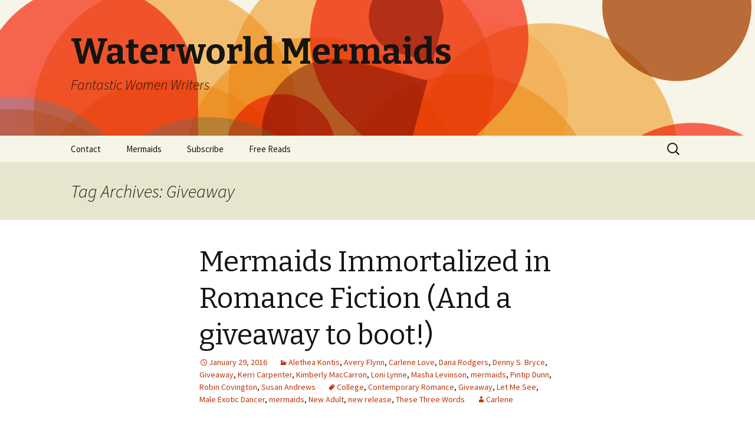

--- FILE ---
content_type: text/html; charset=UTF-8
request_url: https://waterworldmermaids.com/tag/giveaway/
body_size: 24181
content:
<!DOCTYPE html>
<!--[if IE 7]>
<html class="ie ie7" lang="en-US">
<![endif]-->
<!--[if IE 8]>
<html class="ie ie8" lang="en-US">
<![endif]-->
<!--[if !(IE 7) | !(IE 8)  ]><!-->
<html lang="en-US">
<!--<![endif]-->
<head>
	<meta charset="UTF-8">
	<meta name="viewport" content="width=device-width">
	<title>Giveaway | Waterworld Mermaids</title>
	<link rel="profile" href="https://gmpg.org/xfn/11">
	<link rel="pingback" href="https://waterworldmermaids.com/xmlrpc.php">
	<!--[if lt IE 9]>
	<script src="https://waterworldmermaids.com/wp-content/themes/twentythirteen/js/html5.js"></script>
	<![endif]-->
	<meta name='robots' content='max-image-preview:large' />
<link rel='dns-prefetch' href='//fonts.googleapis.com' />
<link rel='dns-prefetch' href='//s.w.org' />
<link rel="alternate" type="application/rss+xml" title="Waterworld Mermaids &raquo; Feed" href="https://waterworldmermaids.com/feed/" />
<link rel="alternate" type="application/rss+xml" title="Waterworld Mermaids &raquo; Comments Feed" href="https://waterworldmermaids.com/comments/feed/" />
<link rel="alternate" type="application/rss+xml" title="Waterworld Mermaids &raquo; Giveaway Tag Feed" href="https://waterworldmermaids.com/tag/giveaway/feed/" />
<script type="text/javascript">
window._wpemojiSettings = {"baseUrl":"https:\/\/s.w.org\/images\/core\/emoji\/13.1.0\/72x72\/","ext":".png","svgUrl":"https:\/\/s.w.org\/images\/core\/emoji\/13.1.0\/svg\/","svgExt":".svg","source":{"concatemoji":"https:\/\/waterworldmermaids.com\/wp-includes\/js\/wp-emoji-release.min.js?ver=5.9.12"}};
/*! This file is auto-generated */
!function(e,a,t){var n,r,o,i=a.createElement("canvas"),p=i.getContext&&i.getContext("2d");function s(e,t){var a=String.fromCharCode;p.clearRect(0,0,i.width,i.height),p.fillText(a.apply(this,e),0,0);e=i.toDataURL();return p.clearRect(0,0,i.width,i.height),p.fillText(a.apply(this,t),0,0),e===i.toDataURL()}function c(e){var t=a.createElement("script");t.src=e,t.defer=t.type="text/javascript",a.getElementsByTagName("head")[0].appendChild(t)}for(o=Array("flag","emoji"),t.supports={everything:!0,everythingExceptFlag:!0},r=0;r<o.length;r++)t.supports[o[r]]=function(e){if(!p||!p.fillText)return!1;switch(p.textBaseline="top",p.font="600 32px Arial",e){case"flag":return s([127987,65039,8205,9895,65039],[127987,65039,8203,9895,65039])?!1:!s([55356,56826,55356,56819],[55356,56826,8203,55356,56819])&&!s([55356,57332,56128,56423,56128,56418,56128,56421,56128,56430,56128,56423,56128,56447],[55356,57332,8203,56128,56423,8203,56128,56418,8203,56128,56421,8203,56128,56430,8203,56128,56423,8203,56128,56447]);case"emoji":return!s([10084,65039,8205,55357,56613],[10084,65039,8203,55357,56613])}return!1}(o[r]),t.supports.everything=t.supports.everything&&t.supports[o[r]],"flag"!==o[r]&&(t.supports.everythingExceptFlag=t.supports.everythingExceptFlag&&t.supports[o[r]]);t.supports.everythingExceptFlag=t.supports.everythingExceptFlag&&!t.supports.flag,t.DOMReady=!1,t.readyCallback=function(){t.DOMReady=!0},t.supports.everything||(n=function(){t.readyCallback()},a.addEventListener?(a.addEventListener("DOMContentLoaded",n,!1),e.addEventListener("load",n,!1)):(e.attachEvent("onload",n),a.attachEvent("onreadystatechange",function(){"complete"===a.readyState&&t.readyCallback()})),(n=t.source||{}).concatemoji?c(n.concatemoji):n.wpemoji&&n.twemoji&&(c(n.twemoji),c(n.wpemoji)))}(window,document,window._wpemojiSettings);
</script>
<style type="text/css">
img.wp-smiley,
img.emoji {
	display: inline !important;
	border: none !important;
	box-shadow: none !important;
	height: 1em !important;
	width: 1em !important;
	margin: 0 0.07em !important;
	vertical-align: -0.1em !important;
	background: none !important;
	padding: 0 !important;
}
</style>
	<link rel='stylesheet' id='litespeed-cache-dummy-css'  href='https://waterworldmermaids.com/wp-content/plugins/litespeed-cache/assets/css/litespeed-dummy.css?ver=5.9.12' type='text/css' media='all' />
<link rel='stylesheet' id='wp-block-library-css'  href='https://waterworldmermaids.com/wp-includes/css/dist/block-library/style.min.css?ver=5.9.12' type='text/css' media='all' />
<style id='global-styles-inline-css' type='text/css'>
body{--wp--preset--color--black: #000000;--wp--preset--color--cyan-bluish-gray: #abb8c3;--wp--preset--color--white: #ffffff;--wp--preset--color--pale-pink: #f78da7;--wp--preset--color--vivid-red: #cf2e2e;--wp--preset--color--luminous-vivid-orange: #ff6900;--wp--preset--color--luminous-vivid-amber: #fcb900;--wp--preset--color--light-green-cyan: #7bdcb5;--wp--preset--color--vivid-green-cyan: #00d084;--wp--preset--color--pale-cyan-blue: #8ed1fc;--wp--preset--color--vivid-cyan-blue: #0693e3;--wp--preset--color--vivid-purple: #9b51e0;--wp--preset--gradient--vivid-cyan-blue-to-vivid-purple: linear-gradient(135deg,rgba(6,147,227,1) 0%,rgb(155,81,224) 100%);--wp--preset--gradient--light-green-cyan-to-vivid-green-cyan: linear-gradient(135deg,rgb(122,220,180) 0%,rgb(0,208,130) 100%);--wp--preset--gradient--luminous-vivid-amber-to-luminous-vivid-orange: linear-gradient(135deg,rgba(252,185,0,1) 0%,rgba(255,105,0,1) 100%);--wp--preset--gradient--luminous-vivid-orange-to-vivid-red: linear-gradient(135deg,rgba(255,105,0,1) 0%,rgb(207,46,46) 100%);--wp--preset--gradient--very-light-gray-to-cyan-bluish-gray: linear-gradient(135deg,rgb(238,238,238) 0%,rgb(169,184,195) 100%);--wp--preset--gradient--cool-to-warm-spectrum: linear-gradient(135deg,rgb(74,234,220) 0%,rgb(151,120,209) 20%,rgb(207,42,186) 40%,rgb(238,44,130) 60%,rgb(251,105,98) 80%,rgb(254,248,76) 100%);--wp--preset--gradient--blush-light-purple: linear-gradient(135deg,rgb(255,206,236) 0%,rgb(152,150,240) 100%);--wp--preset--gradient--blush-bordeaux: linear-gradient(135deg,rgb(254,205,165) 0%,rgb(254,45,45) 50%,rgb(107,0,62) 100%);--wp--preset--gradient--luminous-dusk: linear-gradient(135deg,rgb(255,203,112) 0%,rgb(199,81,192) 50%,rgb(65,88,208) 100%);--wp--preset--gradient--pale-ocean: linear-gradient(135deg,rgb(255,245,203) 0%,rgb(182,227,212) 50%,rgb(51,167,181) 100%);--wp--preset--gradient--electric-grass: linear-gradient(135deg,rgb(202,248,128) 0%,rgb(113,206,126) 100%);--wp--preset--gradient--midnight: linear-gradient(135deg,rgb(2,3,129) 0%,rgb(40,116,252) 100%);--wp--preset--duotone--dark-grayscale: url('#wp-duotone-dark-grayscale');--wp--preset--duotone--grayscale: url('#wp-duotone-grayscale');--wp--preset--duotone--purple-yellow: url('#wp-duotone-purple-yellow');--wp--preset--duotone--blue-red: url('#wp-duotone-blue-red');--wp--preset--duotone--midnight: url('#wp-duotone-midnight');--wp--preset--duotone--magenta-yellow: url('#wp-duotone-magenta-yellow');--wp--preset--duotone--purple-green: url('#wp-duotone-purple-green');--wp--preset--duotone--blue-orange: url('#wp-duotone-blue-orange');--wp--preset--font-size--small: 13px;--wp--preset--font-size--medium: 20px;--wp--preset--font-size--large: 36px;--wp--preset--font-size--x-large: 42px;}.has-black-color{color: var(--wp--preset--color--black) !important;}.has-cyan-bluish-gray-color{color: var(--wp--preset--color--cyan-bluish-gray) !important;}.has-white-color{color: var(--wp--preset--color--white) !important;}.has-pale-pink-color{color: var(--wp--preset--color--pale-pink) !important;}.has-vivid-red-color{color: var(--wp--preset--color--vivid-red) !important;}.has-luminous-vivid-orange-color{color: var(--wp--preset--color--luminous-vivid-orange) !important;}.has-luminous-vivid-amber-color{color: var(--wp--preset--color--luminous-vivid-amber) !important;}.has-light-green-cyan-color{color: var(--wp--preset--color--light-green-cyan) !important;}.has-vivid-green-cyan-color{color: var(--wp--preset--color--vivid-green-cyan) !important;}.has-pale-cyan-blue-color{color: var(--wp--preset--color--pale-cyan-blue) !important;}.has-vivid-cyan-blue-color{color: var(--wp--preset--color--vivid-cyan-blue) !important;}.has-vivid-purple-color{color: var(--wp--preset--color--vivid-purple) !important;}.has-black-background-color{background-color: var(--wp--preset--color--black) !important;}.has-cyan-bluish-gray-background-color{background-color: var(--wp--preset--color--cyan-bluish-gray) !important;}.has-white-background-color{background-color: var(--wp--preset--color--white) !important;}.has-pale-pink-background-color{background-color: var(--wp--preset--color--pale-pink) !important;}.has-vivid-red-background-color{background-color: var(--wp--preset--color--vivid-red) !important;}.has-luminous-vivid-orange-background-color{background-color: var(--wp--preset--color--luminous-vivid-orange) !important;}.has-luminous-vivid-amber-background-color{background-color: var(--wp--preset--color--luminous-vivid-amber) !important;}.has-light-green-cyan-background-color{background-color: var(--wp--preset--color--light-green-cyan) !important;}.has-vivid-green-cyan-background-color{background-color: var(--wp--preset--color--vivid-green-cyan) !important;}.has-pale-cyan-blue-background-color{background-color: var(--wp--preset--color--pale-cyan-blue) !important;}.has-vivid-cyan-blue-background-color{background-color: var(--wp--preset--color--vivid-cyan-blue) !important;}.has-vivid-purple-background-color{background-color: var(--wp--preset--color--vivid-purple) !important;}.has-black-border-color{border-color: var(--wp--preset--color--black) !important;}.has-cyan-bluish-gray-border-color{border-color: var(--wp--preset--color--cyan-bluish-gray) !important;}.has-white-border-color{border-color: var(--wp--preset--color--white) !important;}.has-pale-pink-border-color{border-color: var(--wp--preset--color--pale-pink) !important;}.has-vivid-red-border-color{border-color: var(--wp--preset--color--vivid-red) !important;}.has-luminous-vivid-orange-border-color{border-color: var(--wp--preset--color--luminous-vivid-orange) !important;}.has-luminous-vivid-amber-border-color{border-color: var(--wp--preset--color--luminous-vivid-amber) !important;}.has-light-green-cyan-border-color{border-color: var(--wp--preset--color--light-green-cyan) !important;}.has-vivid-green-cyan-border-color{border-color: var(--wp--preset--color--vivid-green-cyan) !important;}.has-pale-cyan-blue-border-color{border-color: var(--wp--preset--color--pale-cyan-blue) !important;}.has-vivid-cyan-blue-border-color{border-color: var(--wp--preset--color--vivid-cyan-blue) !important;}.has-vivid-purple-border-color{border-color: var(--wp--preset--color--vivid-purple) !important;}.has-vivid-cyan-blue-to-vivid-purple-gradient-background{background: var(--wp--preset--gradient--vivid-cyan-blue-to-vivid-purple) !important;}.has-light-green-cyan-to-vivid-green-cyan-gradient-background{background: var(--wp--preset--gradient--light-green-cyan-to-vivid-green-cyan) !important;}.has-luminous-vivid-amber-to-luminous-vivid-orange-gradient-background{background: var(--wp--preset--gradient--luminous-vivid-amber-to-luminous-vivid-orange) !important;}.has-luminous-vivid-orange-to-vivid-red-gradient-background{background: var(--wp--preset--gradient--luminous-vivid-orange-to-vivid-red) !important;}.has-very-light-gray-to-cyan-bluish-gray-gradient-background{background: var(--wp--preset--gradient--very-light-gray-to-cyan-bluish-gray) !important;}.has-cool-to-warm-spectrum-gradient-background{background: var(--wp--preset--gradient--cool-to-warm-spectrum) !important;}.has-blush-light-purple-gradient-background{background: var(--wp--preset--gradient--blush-light-purple) !important;}.has-blush-bordeaux-gradient-background{background: var(--wp--preset--gradient--blush-bordeaux) !important;}.has-luminous-dusk-gradient-background{background: var(--wp--preset--gradient--luminous-dusk) !important;}.has-pale-ocean-gradient-background{background: var(--wp--preset--gradient--pale-ocean) !important;}.has-electric-grass-gradient-background{background: var(--wp--preset--gradient--electric-grass) !important;}.has-midnight-gradient-background{background: var(--wp--preset--gradient--midnight) !important;}.has-small-font-size{font-size: var(--wp--preset--font-size--small) !important;}.has-medium-font-size{font-size: var(--wp--preset--font-size--medium) !important;}.has-large-font-size{font-size: var(--wp--preset--font-size--large) !important;}.has-x-large-font-size{font-size: var(--wp--preset--font-size--x-large) !important;}
</style>
<link rel='stylesheet' id='wp-polls-css'  href='https://waterworldmermaids.com/wp-content/plugins/wp-polls/polls-css.css?ver=2.77.3' type='text/css' media='all' />
<style id='wp-polls-inline-css' type='text/css'>
.wp-polls .pollbar {
	margin: 1px;
	font-size: 6px;
	line-height: 8px;
	height: 8px;
	background-image: url('https://waterworldmermaids.com/wp-content/plugins/wp-polls/images/default/pollbg.gif');
	border: 1px solid #c8c8c8;
}

</style>
<link rel='stylesheet' id='twentythirteen-fonts-css'  href='//fonts.googleapis.com/css?family=Source+Sans+Pro%3A300%2C400%2C700%2C300italic%2C400italic%2C700italic%7CBitter%3A400%2C700&#038;subset=latin%2Clatin-ext' type='text/css' media='all' />
<link rel='stylesheet' id='genericons-css'  href='https://waterworldmermaids.com/wp-content/themes/twentythirteen/fonts/genericons.css?ver=2.09' type='text/css' media='all' />
<link rel='stylesheet' id='twentythirteen-style-css'  href='https://waterworldmermaids.com/wp-content/themes/twentythirteen/style.css?ver=2013-07-18' type='text/css' media='all' />
<!--[if lt IE 9]>
<link rel='stylesheet' id='twentythirteen-ie-css'  href='https://waterworldmermaids.com/wp-content/themes/twentythirteen/css/ie.css?ver=2013-07-18' type='text/css' media='all' />
<![endif]-->
<script type='text/javascript' src='https://waterworldmermaids.com/wp-includes/js/jquery/jquery.min.js?ver=3.6.0' id='jquery-core-js'></script>
<script type='text/javascript' src='https://waterworldmermaids.com/wp-includes/js/jquery/jquery-migrate.min.js?ver=3.3.2' id='jquery-migrate-js'></script>
<link rel="https://api.w.org/" href="https://waterworldmermaids.com/wp-json/" /><link rel="alternate" type="application/json" href="https://waterworldmermaids.com/wp-json/wp/v2/tags/1357" /><link rel="EditURI" type="application/rsd+xml" title="RSD" href="https://waterworldmermaids.com/xmlrpc.php?rsd" />
<link rel="wlwmanifest" type="application/wlwmanifest+xml" href="https://waterworldmermaids.com/wp-includes/wlwmanifest.xml" /> 
<meta name="generator" content="WordPress 5.9.12" />
	<style type="text/css" id="twentythirteen-header-css">
			.site-header {
			background: url(https://waterworldmermaids.com/wp-content/themes/twentythirteen/images/headers/circle.png) no-repeat scroll top;
			background-size: 1600px auto;
		}
		</style>
	</head>

<body class="archive tag tag-giveaway tag-1357">
	<div id="page" class="hfeed site">
		<header id="masthead" class="site-header" role="banner">
			<a class="home-link" href="https://waterworldmermaids.com/" title="Waterworld Mermaids" rel="home">
				<h1 class="site-title">Waterworld Mermaids</h1>
				<h2 class="site-description">Fantastic Women Writers</h2>
			</a>

			<div id="navbar" class="navbar">
				<nav id="site-navigation" class="navigation main-navigation" role="navigation">
					<h3 class="menu-toggle">Menu</h3>
					<a class="screen-reader-text skip-link" href="#content" title="Skip to content">Skip to content</a>
					<div class="nav-menu"><ul>
<li class="page_item page-item-1528"><a href="https://waterworldmermaids.com/contact/">Contact</a></li>
<li class="page_item page-item-27 page_item_has_children"><a href="https://waterworldmermaids.com/themes/">Mermaids</a>
<ul class='children'>
	<li class="page_item page-item-114"><a href="https://waterworldmermaids.com/themes/alethea-kontis/">Alethea Kontis</a></li>
	<li class="page_item page-item-32"><a href="https://waterworldmermaids.com/themes/carlene-love-flores/">Carlene Love</a></li>
	<li class="page_item page-item-214"><a href="https://waterworldmermaids.com/themes/dana-rodgers/">Dana Rodgers</a></li>
	<li class="page_item page-item-96"><a href="https://waterworldmermaids.com/themes/denny-s-bryce/">Denny S. Bryce</a></li>
	<li class="page_item page-item-73"><a href="https://waterworldmermaids.com/themes/kerri-carpenter/">Kerri Carpenter</a></li>
	<li class="page_item page-item-83"><a href="https://waterworldmermaids.com/themes/kimberly-maccarron/">Kimberly MacCarron</a></li>
	<li class="page_item page-item-105"><a href="https://waterworldmermaids.com/themes/loni-glover/">Loni Lynne</a></li>
	<li class="page_item page-item-99"><a href="https://waterworldmermaids.com/themes/masha-levinson/">Masha Levinson</a></li>
	<li class="page_item page-item-29"><a href="https://waterworldmermaids.com/themes/major-themes/">Pintip Dunn</a></li>
	<li class="page_item page-item-90"><a href="https://waterworldmermaids.com/themes/susan-jeffer/">Susan Jeffery</a></li>
</ul>
</li>
<li class="page_item page-item-1839"><a href="https://waterworldmermaids.com/subscribe/">Subscribe</a></li>
<li class="page_item page-item-4255 page_item_has_children"><a href="https://waterworldmermaids.com/free-reads/">Free Reads</a>
<ul class='children'>
	<li class="page_item page-item-4261"><a href="https://waterworldmermaids.com/free-reads/better-off-dead-by-susan-andrews/">Better Off Dead by Susan Andrews</a></li>
	<li class="page_item page-item-4320"><a href="https://waterworldmermaids.com/free-reads/garden-of-knight-by-dana-rodgers/">Garden of Knight by Dana Rodgers</a></li>
	<li class="page_item page-item-4256"><a href="https://waterworldmermaids.com/free-reads/her-by-masha-levinson-2/">Her by Masha Levinson</a></li>
	<li class="page_item page-item-4267"><a href="https://waterworldmermaids.com/free-reads/jewels-of-the-past-by-kerri-carpenter-2/">Jewels of the Past by Kerri Carpenter</a></li>
	<li class="page_item page-item-4277"><a href="https://waterworldmermaids.com/free-reads/just-believe-by-kimberly-maccarron/">Just Believe by Kimberly MacCarron</a></li>
	<li class="page_item page-item-4324"><a href="https://waterworldmermaids.com/free-reads/memory-garden-by-kerri-carpenter/">Memory Garden by Kerri Carpenter</a></li>
	<li class="page_item page-item-4263"><a href="https://waterworldmermaids.com/free-reads/old-town-tavern-by-loni-lynne/">Old Town Tavern by Loni Lynne</a></li>
	<li class="page_item page-item-4313"><a href="https://waterworldmermaids.com/free-reads/semantics-by-alethea-kontis/">Semantics by Alethea Kontis</a></li>
	<li class="page_item page-item-4317"><a href="https://waterworldmermaids.com/free-reads/the-comfort-boy-by-carlene-love-flores/">The Comfort Boy by Carlene Love Flores</a></li>
	<li class="page_item page-item-4326"><a href="https://waterworldmermaids.com/free-reads/the-fourth-dates-the-charm-by-robin-covington/">The Fourth Date&#8217;s the Charm by Robin Covington</a></li>
	<li class="page_item page-item-4322"><a href="https://waterworldmermaids.com/free-reads/the-garden-party-by-denny-s-bryce/">The Garden Party by Denny S. Bryce</a></li>
	<li class="page_item page-item-4273"><a href="https://waterworldmermaids.com/free-reads/the-guardian-by-dana-rodgers/">The Guardian by Dana Rodgers</a></li>
	<li class="page_item page-item-4271"><a href="https://waterworldmermaids.com/free-reads/the-waiting-room-by-denny-s-bryce/">The Waiting Room by Denny S Bryce</a></li>
	<li class="page_item page-item-4315"><a href="https://waterworldmermaids.com/free-reads/victory-garden-by-avery-flynn/">Victory Garden by Avery Flynn</a></li>
</ul>
</li>
</ul></div>
					<form role="search" method="get" class="search-form" action="https://waterworldmermaids.com/">
				<label>
					<span class="screen-reader-text">Search for:</span>
					<input type="search" class="search-field" placeholder="Search &hellip;" value="" name="s" />
				</label>
				<input type="submit" class="search-submit" value="Search" />
			</form>				</nav><!-- #site-navigation -->
			</div><!-- #navbar -->
		</header><!-- #masthead -->

		<div id="main" class="site-main">

	<div id="primary" class="content-area">
		<div id="content" class="site-content" role="main">

					<header class="archive-header">
				<h1 class="archive-title">Tag Archives: Giveaway</h1>

							</header><!-- .archive-header -->

										
<article id="post-9928" class="post-9928 post type-post status-publish format-standard hentry category-alethea-kontis category-avery-flynn category-carlene-love category-dana-rodgers category-denny-s-bryce category-giveaway category-kerri-carpenter category-kimberly-maccarron category-loni-lynne category-masha-levinson category-mermaids category-pintip-dunn category-robin-covington-2 category-susan-andrews-2 tag-college tag-contemporary-romance tag-giveaway tag-let-me-see tag-male-exotic-dancer tag-mermaids tag-new-adult tag-new-release tag-these-three-words">
	<header class="entry-header">
		
				<h1 class="entry-title">
			<a href="https://waterworldmermaids.com/2016/01/mermaids-immortalized-in-romance-fiction-and-a-giveaway-to-boot/" rel="bookmark">Mermaids Immortalized in Romance Fiction (And a giveaway to boot!)</a>
		</h1>
		
		<div class="entry-meta">
			<span class="date"><a href="https://waterworldmermaids.com/2016/01/mermaids-immortalized-in-romance-fiction-and-a-giveaway-to-boot/" title="Permalink to Mermaids Immortalized in Romance Fiction (And a giveaway to boot!)" rel="bookmark"><time class="entry-date" datetime="2016-01-29T05:00:41-04:00">January 29, 2016</time></a></span><span class="categories-links"><a href="https://waterworldmermaids.com/category/alethea-kontis/" rel="category tag">Alethea Kontis</a>, <a href="https://waterworldmermaids.com/category/avery-flynn/" rel="category tag">Avery Flynn</a>, <a href="https://waterworldmermaids.com/category/carlene-love/" rel="category tag">Carlene Love</a>, <a href="https://waterworldmermaids.com/category/dana-rodgers/" rel="category tag">Dana Rodgers</a>, <a href="https://waterworldmermaids.com/category/denny-s-bryce/" rel="category tag">Denny S. Bryce</a>, <a href="https://waterworldmermaids.com/category/giveaway/" rel="category tag">Giveaway</a>, <a href="https://waterworldmermaids.com/category/kerri-carpenter/" rel="category tag">Kerri Carpenter</a>, <a href="https://waterworldmermaids.com/category/kimberly-maccarron/" rel="category tag">Kimberly MacCarron</a>, <a href="https://waterworldmermaids.com/category/loni-lynne/" rel="category tag">Loni Lynne</a>, <a href="https://waterworldmermaids.com/category/masha-levinson/" rel="category tag">Masha Levinson</a>, <a href="https://waterworldmermaids.com/category/mermaids/" rel="category tag">mermaids</a>, <a href="https://waterworldmermaids.com/category/pintip-dunn/" rel="category tag">Pintip Dunn</a>, <a href="https://waterworldmermaids.com/category/robin-covington-2/" rel="category tag">Robin Covington</a>, <a href="https://waterworldmermaids.com/category/susan-andrews-2/" rel="category tag">Susan Andrews</a></span><span class="tags-links"><a href="https://waterworldmermaids.com/tag/college/" rel="tag">College</a>, <a href="https://waterworldmermaids.com/tag/contemporary-romance/" rel="tag">Contemporary Romance</a>, <a href="https://waterworldmermaids.com/tag/giveaway/" rel="tag">Giveaway</a>, <a href="https://waterworldmermaids.com/tag/let-me-see/" rel="tag">Let Me See</a>, <a href="https://waterworldmermaids.com/tag/male-exotic-dancer/" rel="tag">Male Exotic Dancer</a>, <a href="https://waterworldmermaids.com/tag/mermaids/" rel="tag">mermaids</a>, <a href="https://waterworldmermaids.com/tag/new-adult/" rel="tag">New Adult</a>, <a href="https://waterworldmermaids.com/tag/new-release/" rel="tag">new release</a>, <a href="https://waterworldmermaids.com/tag/these-three-words/" rel="tag">These Three Words</a></span><span class="author vcard"><a class="url fn n" href="https://waterworldmermaids.com/author/carlene-love-flores/" title="View all posts by Carlene" rel="author">Carlene</a></span>					</div><!-- .entry-meta -->
	</header><!-- .entry-header -->

		<div class="entry-content">
		<p><a href="https://waterworldmermaids.com/wp-content/uploads/2016/01/7.jpg"><img class="alignleft size-medium wp-image-9929" src="https://waterworldmermaids.com/wp-content/uploads/2016/01/7-225x300.jpg" alt="7" width="225" height="300" srcset="https://waterworldmermaids.com/wp-content/uploads/2016/01/7-225x300.jpg 225w, https://waterworldmermaids.com/wp-content/uploads/2016/01/7-768x1024.jpg 768w, https://waterworldmermaids.com/wp-content/uploads/2016/01/7.jpg 960w" sizes="(max-width: 225px) 100vw, 225px" /></a>Hello fishy friends!</p>
<p>How&#8217;s everyone doing? I hope your 2016 is off to a great start. I&#8217;m humbled and honored to say January is wrapping up very nicely with the release of my eighth published novel. <em>Let Me See</em> (Book 2 of the These Three Words series) just came out today. I&#8217;m so very happy I get to share this story with you but guess what really has me smiling?</p>
<p>I&#8217;ve missed my fishy sisters so much since moving away from their area nearly two years ago. But today I get to be with them again. Sort of.</p>
<p>I hope you&#8217;ll enjoy this excerpt from my new release in which the Waterworld Mermaids become immortalized in romance fiction. **Be sure and leave a comment below for a chance to win a free e-copy.** Let&#8217;s see if you can spot them&#8230;</p>
<p><em><strong>Copyrighted Excerpt from Let Me See (These Three Words, 2) by Carlene Love&#8230;</strong></em></p>
<p>Jay normally spent as much time out front chatting with the guests as he did on stage performing for them but right now he wanted a few extra quiet moments alone to let the importance of tonight sink in.</p>
<p>“Jay, come.”</p>
<p>Having thought that, Marie was rarely persistent with him like this. So he followed her out front, forgetting for the time being that he was only half-dressed for his solo. He ran his hand over his abs, rubbing away some of the sweat already sticking to his skin. He’d barely crossed paths with Julian but the bump-in had been enough and he had the man’s angel wing glitter all over his black pants. Jay dusted it off as best he could, eventually giving up. Jay hooked his thumbs in his suspenders. He left the newsboy hat that would—pardon the pun—cap off his college prep outfit in homage to Maggie, in his locker and followed Marie out front. One thing he recognized for sure was the extra pep in her step. If he didn’t know better, he’d have thought she was playing Cupid or something ridiculous like that. Too bad he couldn’t just tell her he’d officially taken his heart off the market, for good, two weeks ago when he’d been stood up again by the girl who had somehow taken his everything prisoner.</p>
<p>“Yes, ma’am,” he said and followed her out, pumping himself up for the night and walking to the beat of Gabe’s solo song.</p>
<p>“So you guys had a pretty successful adoption event at the last shelter drive?”</p>
<p>“Yes, Marie. Why do you ask? You sure are talking to me a whole lot tonight. I mean, I love it. But, do you swear everything is okay with you?” He’d do anything he could to help her. She worked hard and he knew she had issues she kept hidden. Jay knew how that could eat at a person.</p>
<p>“I’m in the mood to do some good and you think there’s something wrong with me? Gee, thanks, Stud.”</p>
<p>He wasn’t sure exactly what to say back to her, to be honest. It was tricky with Marie because Jay knew he had to keep his flirting to a minimum, remembering how wrecked it had made him when D had gotten too loose with his flirty words for Kelley. “My apologies to the lady.”</p>
<p>They walked single file through the last bits of the cramped back hallways until they got to the door that led into the public portion of the club. Jay took an extra-long step to put him in front of Marie so that he could get the door for her. He ushered her through but then noted how she quickly jumped back in front of him. Guess she really wanted to be the leader.</p>
<p>“Accepted. And you’re right, it is odd that I’m feeling so chipper. It’s freaking me out but I’m going with it for this night only. I just feel like this burst of goodness came inside earlier. Apparently your sister’s spirit of positivity has its claws in me tonight.” She winked and smiled softly at him. “Anywho, recognize anyone?”</p>
<p>Marie suddenly stopped walking when they’d only made it a few feet into the club, clearly waiting for him to stop too and have a look around. Okay, he’d play along and checked out the bar area since that was where he associated Marie as being most often. “Drunk Al. Tina and her mom and her sisters. Um, Brad?” He noted the faces he could see this far in the dark.</p>
<p>“Ahem.” She cleared her throat and pulled him around by the suspender until he was facing the stage. She let go and the elastic snapped his skin. It didn’t really hurt but he let out a yelp just to tease her. “Ouch.”</p>
<p>Now he did see a ton of familiar faces. “Do you really want me to start naming everyone? Cause there’s Liz, Kerri, Dana, Kim, Alethea, Pintip, Susan, Loni, Masha, and Denny, just for starters.” It gave him an immense feeling of joy that so many of the regulars were already here supporting the cause. “Oh, and let’s see … Lynne, Robin, and Avery. I can keep going—Jen, Keely, Deb, Denise, Sue, Lil. Ooo, Becky’s looking supa-hot tonight. She turned fifty in here last week, you know. Still fricking gorgeous. Did you know she’s the drummer in a band? I think I’m going to give her a late birthday lick later on. In fact, I think I’m gonna go over there with my sexy self and lick her right now.” Of course he was just teasing, watching Marie’s face get more and more perturbed with him. It was his playful payback to her for bringing him out before he’d gotten dressed and then being so secretive. But honestly, who did she want him to see?</p>
<p>“Ugh. You’re impossible. And you wonder why I don’t talk much to you boys. Gabe—”</p>
<p>But she may as well have stopped speaking.</p>
<p>The second he changed his line of sight to the stage where Gabe currently held court as a half-dressed military hero, he saw the one thing he never would have expected, not in a million years at this point.</p>
<p>She didn’t even have to turn around for him to know.</p>
<p><strong>*****</strong></p>
<p>Eek! I hope you liked it!</p>
<p>Take my friendly fishy advice. If you find yourself missing those who you care about and can&#8217;t be near, write them something. Whether it&#8217;s a letter, an email, a text, or yeah, in this case a novel. Reach out. Let them know you&#8217;re thinking of them. I call it a paper hug. xoxo</p>
<p><strong>**Giveaway Info: Say hi, or better yet, say hi and leave a message for someone you&#8217;re currently missing in the comments section and I&#8217;ll enter you into the drawing for a free e-copy of <em>Let Me See</em>. Winner will be randomly picked on Sunday night, 1/31/2016. Good luck!</strong></p>
<p>My best to you and yours!</p>
<p>Fishy kisses,</p>
<p>Carlene Mermaid</p>
<p><a href="http://www.evernightpublishing.com/let-me-see-by-carlene-love/"><img loading="lazy" class="alignleft wp-image-9930 size-medium" src="https://waterworldmermaids.com/wp-content/uploads/2016/01/Let-Me-See-evernightpublishing-JayAheer2016-3Drender-228x300.jpg" alt="Let-Me-See-evernightpublishing-JayAheer2016-3Drender" width="228" height="300" srcset="https://waterworldmermaids.com/wp-content/uploads/2016/01/Let-Me-See-evernightpublishing-JayAheer2016-3Drender-228x300.jpg 228w, https://waterworldmermaids.com/wp-content/uploads/2016/01/Let-Me-See-evernightpublishing-JayAheer2016-3Drender.jpg 474w" sizes="(max-width: 228px) 100vw, 228px" /></a>Are you sure you’re ready to see what’s inside?</p>
<p><em>Two hearts beating…       </em></p>
<p><em>S</em> Club dancer and extrovert, Jay, has worked very hard for this eye-opening moment with his reluctant and shy friend, Kelley. Unfortunately, a humorous attempt to get her to open up serves to push her further away. Now it’s nearly impossible to convince her he’s not just out to play.</p>
<p><em>Hundreds of scars in need of hiding…        </em></p>
<p>For good reason, Kelley has yet to let Jay see all of her whereas he takes his clothes off nightly for a living. Her respect for him runs unmatched because she sees who he is inside. There’s just no way to ever reciprocate and that’s not fair to him. His interest in her has never made sense. The best option is convincing Jay there really is nothing to see.</p>
<p><em>One dark night to shine some light on their healing…</em></p>
<p>Sometimes, it just takes one very patient man, one dimly lit room and one safe set of arms.</p>
<p>Check out more from <em>Let Me See</em> <a href="http://www.evernightpublishing.com/let-me-see-by-carlene-love/" target="_blank">HERE</a> at the Evernight site or <a href="https://www.amazon.com/Let-These-Three-Words-Book-ebook/dp/B01B716E2S/ref=sr_1_1?s=books&amp;ie=UTF8&amp;qid=1454074776&amp;sr=1-1&amp;keywords=let+me+see+by+Carlene+Love" target="_blank">HERE</a> at Amazon. xoxo</p>
			</div><!-- .entry-content -->
	
	<footer class="entry-meta">
		
			</footer><!-- .entry-meta -->
</article><!-- #post -->
							
<article id="post-8125" class="post-8125 post type-post status-publish format-standard hentry category-kerri-carpenter category-mermaids-friends tag-avery-flynn tag-entangled-publishing tag-giveaway tag-ignite tag-this-years-black">
	<header class="entry-header">
		
				<h1 class="entry-title">
			<a href="https://waterworldmermaids.com/2014/05/mermaids-friends-avery-flynn/" rel="bookmark">Mermaids &#038; Friends: Avery Flynn</a>
		</h1>
		
		<div class="entry-meta">
			<span class="date"><a href="https://waterworldmermaids.com/2014/05/mermaids-friends-avery-flynn/" title="Permalink to Mermaids &#038; Friends: Avery Flynn" rel="bookmark"><time class="entry-date" datetime="2014-05-29T07:00:55-04:00">May 29, 2014</time></a></span><span class="categories-links"><a href="https://waterworldmermaids.com/category/kerri-carpenter/" rel="category tag">Kerri Carpenter</a>, <a href="https://waterworldmermaids.com/category/mermaids-friends/" rel="category tag">Mermaids &amp; Friends</a></span><span class="tags-links"><a href="https://waterworldmermaids.com/tag/avery-flynn/" rel="tag">Avery Flynn</a>, <a href="https://waterworldmermaids.com/tag/entangled-publishing/" rel="tag">Entangled Publishing</a>, <a href="https://waterworldmermaids.com/tag/giveaway/" rel="tag">Giveaway</a>, <a href="https://waterworldmermaids.com/tag/ignite/" rel="tag">Ignite</a>, <a href="https://waterworldmermaids.com/tag/this-years-black/" rel="tag">This Year's Black</a></span><span class="author vcard"><a class="url fn n" href="https://waterworldmermaids.com/author/kerri-carpenter/" title="View all posts by Kerri Carpenter" rel="author">Kerri Carpenter</a></span>					</div><!-- .entry-meta -->
	</header><!-- .entry-header -->

		<div class="entry-content">
		<p><strong>Guess who&#8217;s back in the Lagoon today? That&#8217;s right, it&#8217;s our very own Avery Flynn. Yay! *Throws Glitter!* (Man, I&#8217;ve missed throwing glitter at Avery!) Anyhoo, Avery has a new book out and she stopped by to share an excerpt and get everyone entered in a $500 &#8211; that&#8217;s what I said, $500 &#8211; giveaway. </strong></p>
<p><strong>I won&#8217;t take up any more time. Welcome back, Avery Flynn&#8230;.</strong></p>
<p>Hola Waterworld Mermaids! The lagoon is looking awesome, I don’t mind if I do dip a toe back in. 😉</p>
<p>Thanks so much for letting me swim with you and share an excerpt from my latest, <em>This Year’s Black</em>. It’s the second in my Killer Style series, but don’t worry it can be read as a stand alone. It’s about a private investigator who only wears black, Allegra “Ryder” Falcon, and her client, Devin Harris &#8211; an ex-MMA fighter turned fashion guru who just happened to have an amazing one night stand with Ryder before she blew him off. Now they have to work together to find an embezzler.</p>
<p><strong>Here’s the excerpt! <a href="https://waterworldmermaids.com/wp-content/uploads/2014/05/This-Years-Black.jpg"><img loading="lazy" class="alignright size-medium wp-image-8127" alt="This Year's Black" src="https://waterworldmermaids.com/wp-content/uploads/2014/05/This-Years-Black-200x300.jpg" width="200" height="300" srcset="https://waterworldmermaids.com/wp-content/uploads/2014/05/This-Years-Black-200x300.jpg 200w, https://waterworldmermaids.com/wp-content/uploads/2014/05/This-Years-Black.jpg 362w" sizes="(max-width: 200px) 100vw, 200px" /></a></strong></p>
<p><i>If she hadn</i><i>’</i><i>t run a background check on Devin, Ryder would have sworn he</i><i>’</i><i>d grown up, like her, in the working class neighborhoods of Waterberg, far from the ritzy urban enclaves of Harbor City. Talk about being dead wrong. Even if she had a hundred dollars for every pasta noodle she</i><i>’</i><i>d eaten in her life, she wouldn</i><i>’</i><i>t put a dent in his trust fund.</i><i></i></p>
<p><i>Devin cleared his throat, never pausing his pounding on the keyboard or bothering to look her way. </i><i>“</i><i>You</i><i>’</i><i>re staring.</i><i>”</i><i></i></p>
<p><i>Yeah, so damn hard her eyeballs were about to fall out. Blinking rapidly, she straightened in the bucket seat and picked an invisible piece of lint from her black chiffon tank top while running through a mental list of shitty ex-boyfriends to remind herself of why she needed to stop ogling her client. No matter how hot he was.</i><i></i></p>
<p><i>“</i><i>I was wondering how a white-bread, private-school-attending, eating-Sunday-brunch-at-the-club dude like you ended up with a healthy start to a tattoo bodysuit.</i><i>”</i><i> </i><i>There. That should put him on the defensive.</i><i></i></p>
<p><i>His fingers paused on the keyboard. </i><i>“</i><i>Ten years as a carny.</i><i>”</i><i> </i><i>The clickity clack revved back up to full speed.</i><i></i></p>
<p><i>Score one for the rich kid. </i><i>“</i><i>Tilt-a-Whirl?</i><i>”</i><i></i></p>
<p><i>The clacking ceased. He leaned back in his seat and arched his neck from side to side in a move natural to every jock she</i><i>’</i><i>d ever dated. Next, he rolled his shoulders under the perfectly-tailored shirt and leveled a heated gaze at her. Appraising and full of dark promise, the look made her</i><i> </i><i>clothes too tight to contain her suddenly aching boobs, and her lungs too small to hold the proper amount of oxygen.</i><i></i></p>
<p><i>“</i><i>Kissing booth.</i><i>”</i><i> </i><i>He turned his attention back to his laptop.</i><i></i></p>
<p><i>Years ago, Ryder</i><i>’</i><i>s mother had warned her never to poke a bear with a stick. While she</i><i>’</i><i>d always remembered her mother</i><i>’</i><i>s advice, she hadn</i><i>’</i><i>t taken it then and she wasn</i><i>’</i><i>t going to now.</i><i></i></p>
<p><i>Big, grumpy bears didn</i><i>’</i><i>t scare her. She liked hearing them growl.</i><i></i></p>
<p><i>Ryder tsk-tsked. </i><i>“</i><i>Funny, I figured you for a big draw at the dunk tank.</i><i>”</i><i></i></p>
<p><i>His fingers froze.</i><i></i></p>
<p><i>A shiver of anticipation danced down her spine. Picking a fight with a client might not be the smartest move, but it was so much better than sprinting across the aisle and jumping his bones at five thousand feet.</i><i> </i><i>The butterflies in her stomach disagreed, but what did they know about anything?</i><i></i></p>
<p>Oh yes, there is trouble ahead for Ryder and Devin! 🙂 Now I’m going to swim on over to that cute mer-bartender but before you join me be sure to enter the <em>This Year’s Black</em> $500 Escape giveaway! (See below.)</p>
<p><strong><em>This Year’s Black</em> by Avery Flynn</strong></p>
<p><strong>&#8220;Incredible writing with witty humor and scorching sex scenes. This Year&#8217;s Black belongs at the top of everyone&#8217;s TBR list.&#8221;&#8211; New York Times bestselling author, Gina L. Maxwell</strong></p>
<p>A fighter since birth, Allegra &#8220;Ryder&#8221; Falcon would rather trade in her all-black wardrobe for head-to-toe hot pink than let anyone ever see the cracks in her tough exterior. But one night with a stranger changes everything.</p>
<p>Devin Harris may have given up his MMA fighting dreams for high fashion, but that doesn&#8217;t mean he isn&#8217;t always in control. So when someone embezzles millions under his watch, he isn&#8217;t going to let the private investigator working the case go it alone&#8211;even if she is the woman who blew him away in bed and then blew him off.</p>
<p>Just when it seems like it couldn&#8217;t get any hotter between Ryder and Devin, the case takes them to a tropical paradise where the danger increases. From the catwalk to the pineapple fields, they have to work together to track down the missing millions before the thief finds&#8211;and kills&#8211;them.</p>
<p><strong>About Avery:</strong></p>
<p>Avery Flynn has three slightly-wild children, loves a hockey-addicted husband and is desperately hoping someone invents the coffee IV drip. Find her here: <a href="http://www.averyflynn.com/">Website</a>, <a href="https://twitter.com/averyflynn">Twitter</a>, <a href="https://www.pinterest.com/averyflynnbooks/">Pinterest</a>, <a href="https://www.facebook.com/AveryFlynnAuthor">Facebook page</a>,<span style="text-decoration: underline;"> </span><a href="https://www.facebook.com/avery.flynn.7">Facebook profile</a>, <a href="http://www.goodreads.com/author/show/4894804.Avery_Flynn">Goodreads</a>, <a href="http://averyflynn.booklikes.com/">BookLikes</a></p>
<h1><strong><a id="rc-9fe4a514" href="http://www.rafflecopter.com/rafl/display/9fe4a514/" rel="nofollow">Rafflecopter Giveaway</a></strong></h1>
<p>&nbsp;</p>
			</div><!-- .entry-content -->
	
	<footer class="entry-meta">
		
			</footer><!-- .entry-meta -->
</article><!-- #post -->
							
<article id="post-7961" class="post-7961 post type-post status-publish format-standard hentry category-interview category-kerri-carpenter tag-giveaway tag-king-arthur tag-l-h-nicole tag-legendary tag-na tag-ya">
	<header class="entry-header">
		
				<h1 class="entry-title">
			<a href="https://waterworldmermaids.com/2014/04/this-book-is-legen-wait-for-it-dary/" rel="bookmark">This Book is LEGEN-wait for it-DARY!</a>
		</h1>
		
		<div class="entry-meta">
			<span class="date"><a href="https://waterworldmermaids.com/2014/04/this-book-is-legen-wait-for-it-dary/" title="Permalink to This Book is LEGEN-wait for it-DARY!" rel="bookmark"><time class="entry-date" datetime="2014-04-29T07:00:40-04:00">April 29, 2014</time></a></span><span class="categories-links"><a href="https://waterworldmermaids.com/category/interview/" rel="category tag">Interview</a>, <a href="https://waterworldmermaids.com/category/kerri-carpenter/" rel="category tag">Kerri Carpenter</a></span><span class="tags-links"><a href="https://waterworldmermaids.com/tag/giveaway/" rel="tag">Giveaway</a>, <a href="https://waterworldmermaids.com/tag/king-arthur/" rel="tag">King Arthur</a>, <a href="https://waterworldmermaids.com/tag/l-h-nicole/" rel="tag">L.H. Nicole</a>, <a href="https://waterworldmermaids.com/tag/legendary/" rel="tag">Legendary</a>, <a href="https://waterworldmermaids.com/tag/na/" rel="tag">NA</a>, <a href="https://waterworldmermaids.com/tag/ya/" rel="tag">YA</a></span><span class="author vcard"><a class="url fn n" href="https://waterworldmermaids.com/author/kerri-carpenter/" title="View all posts by Kerri Carpenter" rel="author">Kerri Carpenter</a></span>					</div><!-- .entry-meta -->
	</header><!-- .entry-header -->

		<div class="entry-content">
		<p><b>True Story: Almost a year ago, I went to a large networking happy hour where I didn’t know a single person. Luckily, there was another person in the same position. We started chatting and turned out that we were both writers. Even crazier, we were in the same writing group, the Washington Romance Writers. That person is today’s guest, L.H. Nicole, who just released her first novel, <i>Legendary</i>, the first book in her Upper YA/New Adult Arthurian fantasy saga. </b></p>
<p><b>In her debut Waterworld Mermaid appearance, please welcome L.H. Nicole.</b></p>
<p><b> </b></p>
<p><b>Congratulations on your debut novel, <i>Legendary</i>! Care to tell us a little about it?</b></p>
<p>Aliana Fagan grew up traveling the world with her famous parents. Her life was her friends, family, her photo art and her love of Arthurian legends. Only two years after her parents violent death, Aliana find herself thrown into a story she never dreamed could come true. King Arthur’s world and that of his Knights of the Round Table. And everything she thought she knew, doesn’t even come close to the truth of the Golden King and Camelot.</p>
<p>Aliana realizes she is the “Destined One” the only person who can help Arthur and his knights reclaim their lost relics, save the seven realms and stop Mordrid for good.</p>
<p><i>Legendary</i> is also dedicated to my love of Arthurian Legends. I just went back and changed the things that always bothered me about the stories. (Guinevere cheating on Arthur with Lancelot for example.) But it’s also about discovering who you are and learning how to deal with everyone’s expectations of you. It’s also about forgiveness, loyalty, bravery and true love. <a href="https://waterworldmermaids.com/wp-content/uploads/2014/04/Legendary1.jpg"><img loading="lazy" class="alignright size-medium wp-image-7964" alt="Legendary" src="https://waterworldmermaids.com/wp-content/uploads/2014/04/Legendary1-193x300.jpg" width="193" height="300" srcset="https://waterworldmermaids.com/wp-content/uploads/2014/04/Legendary1-193x300.jpg 193w, https://waterworldmermaids.com/wp-content/uploads/2014/04/Legendary1.jpg 342w" sizes="(max-width: 193px) 100vw, 193px" /></a></p>
<p><b><i>Legendary</i></b><b> is only book one. How many more books are you planning and do you know the ending of the series already? </b></p>
<p>I have 4 books planned total. And yes I know the overall ending, but in truth I have 3 different versions of it written. Which one gets used is up to Aliana. It will be her decision on who she chooses to love and the kind of life she wants.</p>
<p><b>Now that you are published, what advice would you go back and give your pre-published self (and other pre-published authors out there)? </b></p>
<p>1. Network with like-minded authors. It’s hard, especially since, until I am comfortable with people or a situation, I am very reserved. I thought that “getting into the circles” would be a little easier, so I put it off. I wish I hadn’t, because I know now what amazing talents and new friends I missed out on.</p>
<p>2. SAVE EVERYTHING. I admit I may have gotten rid of one or two piles of notes/ideas that I am kicking myself for now.</p>
<p><b>Plotter or Pantser?</b></p>
<p>Both. I am an obsessive planner, mostly because of my other job as a Pastry Chef, but I continually find that characters surprise me/ refuse to be less in the spot light **Ahem Flora and Lacy** All the characters like to screw with my well laid plans from time to time, but I think it’s always turns out for the best. ;P</p>
<p><b>Who would you rather: King Arthur, Lancelot or Galahad? </b></p>
<p>All three? LOL. Honestly, I’m not sure who I’d choose. And I don’t envy Aliana’s choice between Galahad and Arthur. All three guys have wonderful attributes and features that I personally am attracted to, but they also have their faults that drive me nuts. It’s hard to choose.</p>
<p><b>What person in all of the various Arthurian tales and legends would you most like to be for a day and why?</b></p>
<p>Titania- Technically she’s only a part of my Arthurian legends, but I’d love to be that powerful and wickedly clever. I think I’d have fun as the crazy-bad-girl-scheming Fae Queen.</p>
<p><b>I love <i>Inside the Actor’s Studio</i>, especially the 10 questions James Lipton asks at the end of the show. Without further ado:</b></p>
<ol start="1">
<li><b>What is your favorite word? </b>Love<b></b></li>
<li><b>What is your least favorite word? </b>Hate<b></b></li>
<li><b>What turns you on? </b>Gorgeous eyes and stunning smiles.<b></b></li>
<li><b>What turns you off? </b>Smoking<b></b></li>
<li><b>What sound or noise do you love? </b>Music-particularly from my fav artists.<b></b></li>
<li><b>What sound or noise do you hate? </b>Squeaking wheels *shudder*<b></b></li>
<li><b>What is your favorite curse word? </b>Son of a Monkey<b></b></li>
<li><b>What profession other than your own would you like to attempt?</b><b> </b>I’m already a pastry chef, so I’d say photographer or artist.<b></b></li>
<li><b>What profession would you not like to do? </b>Garbage collector<b></b></li>
<li><b>If heaven exists, what would you like to hear God say when you arrive at the pearly gates? </b>Here’s your glass of wine.</li>
</ol>
<p><b>Lastly, what are you working on now?</b></p>
<p>Well I just started book 3 of <i>Legendary</i> Saga. We are about to start edits for book 2 of <i>Legendary</i>. And I have another WIP inspired by the Borgia’s TV show, the Greek hero Orion, and some of my favorite anime’s from when I was a teen. It’s set in modern Rome and is full of mystery, intrigue, Phantasmas (phantoms in Latin), secret societies and sweet &amp; intense teen love.<b></b></p>
<p><b>Thank you so much for joining us today! Congratulations on your debut novel and hurry up writing the next one!!!  </b></p>
<p><b>To learn more about L.H. Nicole or to buy her amazing <a href="https://www.amazon.com/Legendary-Saga-LH-Nicole-ebook/dp/B00IMI0N5Y/ref=sr_1_1?ie=UTF8&amp;qid=1398441613&amp;sr=8-1&amp;keywords=l.h.+nicole" target="_blank">book</a>, please visit her <a href="http://lhnicoleauthor.com/" target="_blank">website</a></b><b>, or catch up with her on </b><a href="https://www.facebook.com/LHNicoleauthor" target="_blank">Facebook: L.H. Nicole,</a> <a href="https://www.pinterest.com/LHNicoleauthor/" target="_blank">Pinterest: </a><a href="https://www.pinterest.com/LHNicoleauthor/" target="_blank">L.H. Nicole,</a> <a href="https://lhnicolelegendary.tumblr.com/" target="_blank">Tumbler: L.H. Nicole</a> and <a href="https://twitter.com/LHNicoleauthor" target="_blank">Twitter: L.H. Nicole</a>.</p>
<p><strong>*Giveaway alert: Dying to read <em>Legendary</em>? Leave a comment below to be entered to win a free copy. Contest runs through midnight tonight.</strong></p>
<p>&nbsp;</p>
<p>&nbsp;</p>
<p>&nbsp;</p>
			</div><!-- .entry-content -->
	
	<footer class="entry-meta">
		
			</footer><!-- .entry-meta -->
</article><!-- #post -->
							
<article id="post-5396" class="post-5396 post type-post status-publish format-standard hentry category-denny-s-bryce category-giveaway tag-giveaway tag-joy-daniels tag-maui tag-revving-her-up tag-vacations tag-winner">
	<header class="entry-header">
		
				<h1 class="entry-title">
			<a href="https://waterworldmermaids.com/2013/02/today-is-the-official-writers-vacation-monday-and-giveaway-winner-announcement/" rel="bookmark">Today is The Official Writers Vacation Monday (and Giveaway Winner Announcement)</a>
		</h1>
		
		<div class="entry-meta">
			<span class="date"><a href="https://waterworldmermaids.com/2013/02/today-is-the-official-writers-vacation-monday-and-giveaway-winner-announcement/" title="Permalink to Today is The Official Writers Vacation Monday (and Giveaway Winner Announcement)" rel="bookmark"><time class="entry-date" datetime="2013-02-11T09:29:06-04:00">February 11, 2013</time></a></span><span class="categories-links"><a href="https://waterworldmermaids.com/category/denny-s-bryce/" rel="category tag">Denny S. Bryce</a>, <a href="https://waterworldmermaids.com/category/giveaway/" rel="category tag">Giveaway</a></span><span class="tags-links"><a href="https://waterworldmermaids.com/tag/giveaway/" rel="tag">Giveaway</a>, <a href="https://waterworldmermaids.com/tag/joy-daniels/" rel="tag">Joy Daniels</a>, <a href="https://waterworldmermaids.com/tag/maui/" rel="tag">Maui</a>, <a href="https://waterworldmermaids.com/tag/revving-her-up/" rel="tag">Revving Her Up</a>, <a href="https://waterworldmermaids.com/tag/vacations/" rel="tag">vacations</a>, <a href="https://waterworldmermaids.com/tag/winner/" rel="tag">winner</a></span><span class="author vcard"><a class="url fn n" href="https://waterworldmermaids.com/author/denny-s-bryce/" title="View all posts by Denny S. Bryce" rel="author">Denny S. Bryce</a></span>					</div><!-- .entry-meta -->
	</header><!-- .entry-header -->

		<div class="entry-content">
		<p><a href="https://waterworldmermaids.com/wp-content/uploads/2013/02/IMG_0073.jpg"><img loading="lazy" class="alignleft size-medium wp-image-5406" alt="IMG_0073" src="https://waterworldmermaids.com/wp-content/uploads/2013/02/IMG_0073-300x225.jpg" width="300" height="225" srcset="https://waterworldmermaids.com/wp-content/uploads/2013/02/IMG_0073-300x225.jpg 300w, https://waterworldmermaids.com/wp-content/uploads/2013/02/IMG_0073.jpg 320w" sizes="(max-width: 300px) 100vw, 300px" /></a>by Denny S. Bryce</p>
<p>Hanging out with writers this weekend (had a marvelous time btw), I decided it was time to take a vacation. No, not because I need a vacation from writers:). It&#8217;s just that writers juggle so much, work so hard, and think (all the time we are thinking, thinking, thinking) that I have decided to declare Monday, February 11, the  OFFICIAL WRITERS VACATION MONDAY. And not just a day to take a break from the day-to-day either. Pack your bags we are heading to an island! That&#8217;s right. (okay, it&#8217;s photo day, but you know, use your imagination, I am:). We&#8217;re going on a dream vacation. And today&#8217;s official writers monday destination is Maui. Okay? You in?</p>
<p>Here we go! (<a href="https://waterworldmermaids.com/2013/02/today-is-the-official-writers-vacation-monday-and-giveaway-winner-announcement/">&#8230;</a>) <a href="https://waterworldmermaids.com/2013/02/today-is-the-official-writers-vacation-monday-and-giveaway-winner-announcement/#more-5396" class="more-link">Continue reading <span class="meta-nav">&rarr;</span></a></p>
			</div><!-- .entry-content -->
	
	<footer class="entry-meta">
		
			</footer><!-- .entry-meta -->
</article><!-- #post -->
							
<article id="post-3015" class="post-3015 post type-post status-publish format-standard hentry category-giveaway category-mermaids tag-giveaway tag-kerri-carpenter tag-mermaid-anniversary-celebration tag-robin-covington">
	<header class="entry-header">
		
				<h1 class="entry-title">
			<a href="https://waterworldmermaids.com/2012/05/waterworld-mermaid-anniversary-celebration-the-grand-splashy-finale/" rel="bookmark">Waterworld Mermaid Anniversary Celebration &#8211; The Grand Splashy Finale</a>
		</h1>
		
		<div class="entry-meta">
			<span class="date"><a href="https://waterworldmermaids.com/2012/05/waterworld-mermaid-anniversary-celebration-the-grand-splashy-finale/" title="Permalink to Waterworld Mermaid Anniversary Celebration &#8211; The Grand Splashy Finale" rel="bookmark"><time class="entry-date" datetime="2012-05-11T00:01:00-04:00">May 11, 2012</time></a></span><span class="categories-links"><a href="https://waterworldmermaids.com/category/giveaway/" rel="category tag">Giveaway</a>, <a href="https://waterworldmermaids.com/category/mermaids/" rel="category tag">mermaids</a></span><span class="tags-links"><a href="https://waterworldmermaids.com/tag/giveaway/" rel="tag">Giveaway</a>, <a href="https://waterworldmermaids.com/tag/kerri-carpenter/" rel="tag">Kerri Carpenter</a>, <a href="https://waterworldmermaids.com/tag/mermaid-anniversary-celebration/" rel="tag">Mermaid Anniversary Celebration</a>, <a href="https://waterworldmermaids.com/tag/robin-covington/" rel="tag">robin covington</a></span><span class="author vcard"><a class="url fn n" href="https://waterworldmermaids.com/author/robin-covington/" title="View all posts by Robin Covington" rel="author">Robin Covington</a></span>					</div><!-- .entry-meta -->
	</header><!-- .entry-header -->

		<div class="entry-content">
		<div id="yui_3_2_0_15_1336673841752544"><em>It&#8217;s our one-year anniversary! The Waterworld Mermaids have dyed the lagoon hot pink, added glitter and cranked up the dance music for our weeklong anniversary celebration. Each day we&#8217;ll be hosting a mermaid scavenger hunt. At the bottom of each day&#8217;s post you&#8217;ll find three questions about the mermaids who blogged that day, the answers to which can be found on this site. Answer the questions and be entered to win that day&#8217;s prize. Plus, on Friday we&#8217;ll be giving away a $130 Visa gift card. To increase your odds of winning the gift card, answer each day&#8217;s scavenger hunt questions. Every entry you make Monday through Thursday will give you an additional entry in the big Friday giveaway of a $130 gift card. So jump in the lagoon and get swimming with your lucky fin!</em></div>
<div id="yui_3_2_0_15_1336673841752549"></div>
<div></div>
<div></div>
<div>
<p>Have you had fun this week? We have had a blast hanging out in the lagoon meeting all of you and celebrating our awesome Mermaidey-ess!  For our last hurrah we are featuring our own little cheer &#8211; crafted by the lovely and talented Kerri Mermaid:</p>
</div>
<div></div>
<div>
<p><strong>M</strong> &#8211; is for May 2011, when we started this group blog.</p>
<p id="yui_3_2_0_15_1336673841752607"><strong>E</strong> &#8211; is for Each one of us. We all have our own personal styles and write different things. Some are published and and some are pre-published. We have sweet, steamy and silly Mermaids. Even with our differences, we’ve come together to celebrate each and every one of us.</p>
<p><strong>R</strong> &#8211; is for Reads. In October we did free garden reads, showcasing our different styles and talents.</p>
<p><strong>M</strong> &#8211; is for Mayhem. With a dynamic group of talented, out-spoken Mermaids, we’ve been known to get a little crazy from time-to-time.</p>
<p><strong>A</strong> &#8211; is for Author Interviews. We love having writers visit our site and we’ve been so lucky to have some of the best around.</p>
<p><strong>I</strong> &#8211; is for Inspiring. Thirteen strong and very different women have achieved great things.</p>
<p><strong>D</strong> &#8211; is for our Devoted followers. Whether you’ve visited our lagoon once or every day, we appreciate every single one of you.</p>
<p id="yui_3_2_0_15_1336673841752600"><strong>S</strong> &#8211; is for success. Success is measured differently by everyone. Many of us crave to be published. Some want to finish their WIP. Others want to make their families proud. No matter how, where or when, it’s safe to say that one area where we’ve all succeeded is here in the Mermaid Lagoon. We’ve come together to create a special, safe and magical place.</p>
<p>Job well done and Happy Anniversary, Waterworld Mermaids!</p>
</div>
<div id="yui_3_2_0_15_1336673841752547"> Fishy kisses!</div>
<div></div>
<div></div>
<div>Two questions to answer today:</div>
<div></div>
<div>1. What contest did Kerri Mermaid win?</div>
<div></div>
<div>2. What is your favorite romance novel?</div>
<div></div>
<div></div>
<div><em>Hint: The answer to #1 can be found in Kerri&#8217;s profile.</em></div>
<div></div>
<div id="yui_3_2_0_15_1336673841752554"></div>
<div><em>Giveaway:</em></div>
<div id="yui_3_2_0_15_1336673841752545"><em>Thanks for joining us in the Waterworld Mermaid lagoon! Answer today&#8217;s questions in the comments below to be entered to win our big Friday giveaway of a $130 gift card. Only one entry per day. Be sure to leave your e-mail address in your comment. You can also go back through the previous posts and leave a comment (one per day!) and answers for the drawing.<strong> You have until 11:59 p.m. EST May 13 to leave your answers. </strong>Contest open to U.S. residents only.</em></div>
			</div><!-- .entry-content -->
	
	<footer class="entry-meta">
		
			</footer><!-- .entry-meta -->
</article><!-- #post -->
							
<article id="post-2098" class="post-2098 post type-post status-publish format-standard hentry category-mermaids tag-giveaway tag-up-a-dry-creek">
	<header class="entry-header">
		
				<h1 class="entry-title">
			<a href="https://waterworldmermaids.com/2012/02/the-mr-flynn-is-fabulous-giveaway/" rel="bookmark">The Mr. Flynn is Fabulous Giveaway!</a>
		</h1>
		
		<div class="entry-meta">
			<span class="date"><a href="https://waterworldmermaids.com/2012/02/the-mr-flynn-is-fabulous-giveaway/" title="Permalink to The Mr. Flynn is Fabulous Giveaway!" rel="bookmark"><time class="entry-date" datetime="2012-02-17T06:00:46-04:00">February 17, 2012</time></a></span><span class="categories-links"><a href="https://waterworldmermaids.com/category/mermaids/" rel="category tag">mermaids</a></span><span class="tags-links"><a href="https://waterworldmermaids.com/tag/giveaway/" rel="tag">Giveaway</a>, <a href="https://waterworldmermaids.com/tag/up-a-dry-creek/" rel="tag">Up a Dry Creek</a></span><span class="author vcard"><a class="url fn n" href="https://waterworldmermaids.com/author/avery-flynn/" title="View all posts by Avery Flynn" rel="author">Avery Flynn</a></span>					</div><!-- .entry-meta -->
	</header><!-- .entry-header -->

		<div class="entry-content">
		<p><a href="https://waterworldmermaids.com/wp-content/uploads/2012/02/MP900442428.jpg"><img loading="lazy" class="alignright size-medium wp-image-2099" title="Young couple kissing in an old european town square." src="https://waterworldmermaids.com/wp-content/uploads/2012/02/MP900442428-200x300.jpg" alt="" width="200" height="300" srcset="https://waterworldmermaids.com/wp-content/uploads/2012/02/MP900442428-200x300.jpg 200w, https://waterworldmermaids.com/wp-content/uploads/2012/02/MP900442428.jpg 566w" sizes="(max-width: 200px) 100vw, 200px" /></a>So you know how I wrote about one of my most romantic moments ever earlier this week? Well, someone must have alerted the handsome Mr. Flynn because he surprised me with a one-night getaway sans children for Valentine&#8217;s Day. He made all the arrangements &#8211; including overnight childcare &#8211; without me knowing anything.</p>
<p>When he dropped the news, I didn&#8217;t believe him. Mr. Flynn is a lot of things, but Mr. Romantic isn&#8217;t one of them &#8211; or so I thought. So in honor of the hottest, smartest, funniest, most romantic man ever, here is today&#8217;s Waterworld Mermaid giveaway.</p>
<h3 style="text-align: center;">The Mr. Flynn is Fabulous Giveaway!</h3>
<p>One lucky commenter will win a signed copy of Up a Dry Creek and a $10 iTunes gift card (open to U.S. residents only). How do you win? Answer this question by 11:59 p.m. EST Sunday Feb. 19: Who is your fictional boyfriend?</p>
			</div><!-- .entry-content -->
	
	<footer class="entry-meta">
		
			</footer><!-- .entry-meta -->
</article><!-- #post -->
							
<article id="post-1767" class="post-1767 post type-post status-publish format-standard hentry category-mermaids category-writing-2 tag-elvis tag-giveaway tag-lush tag-neptune tag-poseidon tag-triton">
	<header class="entry-header">
		
				<h1 class="entry-title">
			<a href="https://waterworldmermaids.com/2012/01/mandatory-mermaid-fun-giveaway-day/" rel="bookmark">Mandatory Mermaid Fun &#038; Giveaway Day!!</a>
		</h1>
		
		<div class="entry-meta">
			<span class="date"><a href="https://waterworldmermaids.com/2012/01/mandatory-mermaid-fun-giveaway-day/" title="Permalink to Mandatory Mermaid Fun &#038; Giveaway Day!!" rel="bookmark"><time class="entry-date" datetime="2012-01-13T05:00:59-04:00">January 13, 2012</time></a></span><span class="categories-links"><a href="https://waterworldmermaids.com/category/mermaids/" rel="category tag">mermaids</a>, <a href="https://waterworldmermaids.com/category/writing-2/" rel="category tag">Writing</a></span><span class="tags-links"><a href="https://waterworldmermaids.com/tag/elvis/" rel="tag">Elvis</a>, <a href="https://waterworldmermaids.com/tag/giveaway/" rel="tag">Giveaway</a>, <a href="https://waterworldmermaids.com/tag/lush/" rel="tag">Lush</a>, <a href="https://waterworldmermaids.com/tag/neptune/" rel="tag">Neptune</a>, <a href="https://waterworldmermaids.com/tag/poseidon/" rel="tag">Poseidon</a>, <a href="https://waterworldmermaids.com/tag/triton/" rel="tag">Triton</a></span><span class="author vcard"><a class="url fn n" href="https://waterworldmermaids.com/author/carlene-love-flores/" title="View all posts by Carlene" rel="author">Carlene</a></span>					</div><!-- .entry-meta -->
	</header><!-- .entry-header -->

		<div class="entry-content">
		<p><a href="https://waterworldmermaids.com/wp-content/uploads/2012/01/Winter-Events-199.jpg"><img loading="lazy" class="alignright  wp-image-1775" title="Winter Events 199" src="https://waterworldmermaids.com/wp-content/uploads/2012/01/Winter-Events-199-150x150.jpg" alt="" width="146" height="168" /></a>Every now and then, the Army has what it calls Mandatory Fun.  Usually it’s a day when the soldiers are required to show up to work (no shamming at the house) but usually in a PT uniform and instead of doing their normal training or job, they get to play sports.  It’s Mandatory.  And it’s Fun.   Kind of like our day today here at the pond!</p>
<p>And…Did I mention it’s Giveaway Day???  The prize that will go to one lucky randomly picked commenter is a lovely “Out of this World” Lush gift box!  You’ll for sure want a shot at receiving this Space Girl Bath Bomb and Rock Star Soap duo in the mail!  Must live in the US and be prepared to share your physical address with me-but I promise not to swim up to your doorstep uninvited 😉</p>
<p>So are you ready to have a little flipper fun?  Okay, me too.  Here we go.  Today we are creating our own personal merpeople- mermaid, merman, it’s up to you but it’s Mandatory!  All you have to do is leave a comment with 1) a name for your mer-being of choice and 2) some little tidbit describing him or her!  It can be just one word or a slew of them!  That’s it.  Mandatory.  Mermaid.  Fun.  You have until midnight Sunday, January 15<sup>th</sup>, to leave your comment and I’ll announce the winner here in the comments on Monday, January 16<sup>th</sup>.</p>
<p>I’ll get things started…I recently spent some quality time with Triton at the Court of Neptune fountain and what can I say?  The conch-wielding magnificent man of the sea inspired me here today.  He had been busy blowing into his shell, making the most awful trumpeting sound, but something about the frizzling noise worked to calm my nerves.  Traffic had been <a href="https://waterworldmermaids.com/wp-content/uploads/2012/01/Elvis-Fishy-Kissy.jpg"><img loading="lazy" class="alignright size-thumbnail wp-image-1776" title="Elvis Fishy Kissy" src="https://waterworldmermaids.com/wp-content/uploads/2012/01/Elvis-Fishy-Kissy-150x150.jpg" alt="" width="150" height="150" /></a>hellacious getting into DC that day.  Seeing he had a thing for music, I asked if he could take only one record back to sea with him, what would it be?  Wouldn’t you know dear Triton has a soft spot for Elvis Presley’s Hawaiian Wedding Song?  Yes, touching.  I thought so too.  He spied a worn paperback of <em>Seize the Night</em> tucked protectively in my bag and inquired about it.  Shyly, I told him of my secret obsession with vampire hunting Roman bad boys, one in particular as it were.  (Mighty Poseidon bless Sherrilyn Kenyon)  The mention of this very Roman surname gave good Triton’s handsome face a sour pickle kind of scrunch but he seemed to get over it soon enough.  Alas, our noontime popular culture exchange came to an end.  But not before he let me know he was heavily upset that his fountain sat dry as a bone and had been for a few days too long.  I told him I’d look into it and he insisted I snap a picture for evidence.  He wished me well and bid me adieu in the traditional fishy kiss way.  As I slowly walked away from the fountain, a heartbreakingly beautiful merman swam into my mind, drowning out all other thoughts.  His valiant name, Elvis Mermagnus.  His hair, shiny and black.  His hands, soft as the inner petal of a rose.  His fins?  So brilliant I’d bet my last breath the color turquoise hadn’t existed until he’d been birthed.<a href="https://waterworldmermaids.com/wp-content/uploads/2012/01/Merman-2012.jpg"><img loading="lazy" class="size-thumbnail wp-image-1777 alignleft" title="Merman 2012" src="https://waterworldmermaids.com/wp-content/uploads/2012/01/Merman-2012-150x150.jpg" alt="" width="150" height="150" /></a></p>
<p>&nbsp;</p>
			</div><!-- .entry-content -->
	
	<footer class="entry-meta">
		
			</footer><!-- .entry-meta -->
</article><!-- #post -->
							
<article id="post-1492" class="post-1492 post type-post status-publish format-standard hentry category-interview category-writing-2 tag-carol-ericson tag-giveaway tag-harlequin-intrigue tag-interview tag-robin-covington">
	<header class="entry-header">
		
				<h1 class="entry-title">
			<a href="https://waterworldmermaids.com/2011/11/carol-ericson-swims-with-the-mermaids/" rel="bookmark">Carol Ericson Swims with the Mermaids</a>
		</h1>
		
		<div class="entry-meta">
			<span class="date"><a href="https://waterworldmermaids.com/2011/11/carol-ericson-swims-with-the-mermaids/" title="Permalink to Carol Ericson Swims with the Mermaids" rel="bookmark"><time class="entry-date" datetime="2011-11-30T00:01:16-04:00">November 30, 2011</time></a></span><span class="categories-links"><a href="https://waterworldmermaids.com/category/interview/" rel="category tag">Interview</a>, <a href="https://waterworldmermaids.com/category/writing-2/" rel="category tag">Writing</a></span><span class="tags-links"><a href="https://waterworldmermaids.com/tag/carol-ericson/" rel="tag">Carol Ericson</a>, <a href="https://waterworldmermaids.com/tag/giveaway/" rel="tag">Giveaway</a>, <a href="https://waterworldmermaids.com/tag/harlequin-intrigue/" rel="tag">Harlequin Intrigue</a>, <a href="https://waterworldmermaids.com/tag/interview/" rel="tag">Interview</a>, <a href="https://waterworldmermaids.com/tag/robin-covington/" rel="tag">robin covington</a></span><span class="author vcard"><a class="url fn n" href="https://waterworldmermaids.com/author/robin-covington/" title="View all posts by Robin Covington" rel="author">Robin Covington</a></span>					</div><!-- .entry-meta -->
	</header><!-- .entry-header -->

		<div class="entry-content">
		<p><em>I have been lucky to belong to the <a href="http://www.writinggiam.com/" target="_blank">GIAM</a> writing communities for a couple of years now and the support, motivation, and friendship I&#8217;ve made has been amazing.  One of my support network is the very lovely Carol Ericson. Besides being one of the most popular Harlequin Intrigue authors, she has ventured into the area of self-publishing and has had great success with that as well!</em></p>
<p><em>And . . . you gotta love a woman who jumps in the middle of the Mr. Romance <a href="https://waterworldmermaids.com/wp-content/uploads/2011/11/mr.jpg"><img loading="lazy" class="alignright size-medium wp-image-1494" title="mr" src="https://waterworldmermaids.com/wp-content/uploads/2011/11/mr-300x222.jpg" alt="" width="300" height="222" srcset="https://waterworldmermaids.com/wp-content/uploads/2011/11/mr-300x222.jpg 300w, https://waterworldmermaids.com/wp-content/uploads/2011/11/mr-1024x757.jpg 1024w, https://waterworldmermaids.com/wp-content/uploads/2011/11/mr.jpg 2000w" sizes="(max-width: 300px) 100vw, 300px" /></a>contestants and gets a pic for drooling posterity . . . sigh . . . </em></p>
<p><em><br />
</em></p>
<p style="text-align: center;"> ***</p>
<p><strong>1. Set the scene for us, where are you and what are your three favorite objects within arms reach.</strong></p>
<p>I’m on a tropical beach and the objects within arm’s reach are a Georgette Heyer or Victoria Holt book, a Diet Coke, and my husband (not necessarily in that order).</p>
<p><strong>2. Are you a plotter or a pantser? Why?</strong></p>
<p>I’m a plantser!  I need to have some kind of outline so I know the direction of the story, and I can sit down and have the words flow from my brain to my fingertips.  But I’m not wedded to my outline.  If the story takes an unexpected turn or a character decides to do something off the map, I go with it.</p>
<p><strong>3. How often do you write and do you keep a set schedule? Do you ever start to get the shakes if you don&#8217;t write? 🙂</strong></p>
<p>Since I also work a day job, I try to write a little bit every day.  I try to keep to a schedule of writing 3-4 pages every day (some days are more successful than others).  I bring my AlphaSmart to work and write a few pages at lunch; then at night I transfer the Alphie pages to my computer, tweak them, and add a few more pages.  If I’m not writing, I’m definitely getting antsy.  I start talking to myself more than usual.</p>
<p><strong>4. What is your celebratory treat for finishing a book?</strong></p>
<p>Ah, I zone out in front of the TV for a few nights, usually watching enlightening fare like <em>Dancing with the Stars</em> or <em>The Bachelorette</em>.</p>
<p><strong>5. For the sake of this question, your best friend is single, which one of your heroes would you set her up with</strong>?</p>
<p>One of my best friends IS single, and I’d set her up with Jack Coburn from <em>Green Beret Bodyguard</em>.  Jack is smart and literate and best of all…he has amnesia, so no pesky baggage to deal with.</p>
<p><strong>6. What was the last non-romance book you read that you&#8217;d recommend?</strong></p>
<p>I’ll leave off the political stuff here, although I do read a lot of political books.  I would recommend <em>The Devil in the White City</em> by Erik Larson.  It intertwines the stories of the construction of the Chicago World’s Fair and America’s first serial killer, H.H. Holmes, who had set up a house of horrors near the World’s Fair. A fascinating juxtaposition of two minds:  one that soared to create and one that was compelled to destroy.</p>
<p><strong>7. What are your favorite pair of shoes and how do they reflect your personality?</strong></p>
<p>Hmm, my favorite pair of shoes right now are low-heeled, aqua-colored, and pointy-toed.  I can wear them with jeans or skirts.  They reflect my personality because they’re a bit sharp, a bit quirky, and a bit practical.</p>
<p><strong>8. What kind of support do you have as an author to help you with your website, e-mails, promotion and all the other non-writing parts of being a successful author?</strong></p>
<p>Not enough!  I do have a website designer, Rae Monet, who is fabulous.  Rae also designs my indie pubbed ebook covers, which totally rock!  I answer all my fan mail personally. (I even got a handwritten letter forwarded to me by Harlequin from a reader who does not have a computer or email.  I sent her a handwritten letter back, along with copies of two of my Intrigues that she was missing.)  I also do all my own promo; however, I’m a member of several amazingly supportive groups who share a wealth of information about advertisers and promo sites.  But I still believe the most important part of being a successful author is writing good books, so most of my blood, sweat, and tears go into producing the best book I can write.</p>
<p><strong>9. With the increase in e-books, digital publishing, self publishing and all the changes in New York, where do you see the industry going and what are you doing to prepare?</strong></p>
<p>I think the explosion of ebooks and Kindles and Nooks and iPads is fantastic.  The more ways to read, the better!  I don’t believe hard copy books will ever go away.  There are too many people who enjoy the look and feel of a book, paperback or hardback, for them to disappear completely.  (OMG – have you seen the covers on the Sourcebook reissued Georgette Heyer books?  They’re lovely, and I don’t think you’d get the same effect of the cover on an e-reader.)  I believe the publishing industry has already sat up and taken notice of the trend and they are reacting to it in a variety of ways.  I can only speak specifically to Harlequin, and I know they are changing the way they are approaching digital books.  Personally, I’ve prepared by getting my ass on the bandwagon.  Last summer I self-published three romantic suspense books and a romantic comedy.  I’m especially thrilled with the progress of the romantic comedy.  For a book I could not sell to a traditional publisher, it took off last summer, making the Kindle top 100 bestseller list for contemporary romance.</p>
<p><strong>10.  Writing sex scenes – agony or ecstasy?</strong></p>
<p>I love writing sex scenes. 😉  I used to write erotic romance, and when I first started writing for Intrigue, I’m afraid I got a little carried away with the sex scenes.  Intrigue sex scenes are fun to write because if the hero and heroine are about to have sex, having sex, or have already done the deed, you just know something bad is about to happen!</p>
<p>&nbsp;</p>
<p><em><a href="https://waterworldmermaids.com/wp-content/uploads/2011/11/GBBcover.jpg"><img loading="lazy" class="alignleft size-medium wp-image-1493" title="GBBcover" src="https://waterworldmermaids.com/wp-content/uploads/2011/11/GBBcover-189x300.jpg" alt="" width="189" height="300" srcset="https://waterworldmermaids.com/wp-content/uploads/2011/11/GBBcover-189x300.jpg 189w, https://waterworldmermaids.com/wp-content/uploads/2011/11/GBBcover-647x1024.jpg 647w, https://waterworldmermaids.com/wp-content/uploads/2011/11/GBBcover.jpg 1257w" sizes="(max-width: 189px) 100vw, 189px" /></a>Carol is giving away a copy of <strong>Green Beret Bodyguard</strong> to a lucky commenter and if you want a chance to win another book and read the rest of the answers to my question and another giveaway, hop on over to my blog, <a href="http://robincovington.wordpress.com/" target="_blank">Burning up the Sheets</a>.  See you there!</em></p>
<p style="text-align: center;">***</p>
<p>Bio:  Best selling series romance author Carol Ericson suffers from a lack of privacy.  She always has a few characters floating in her head as well as snippets of dialogue and several “what if” scenarios.  She periodically purges all these voices and images by writing stories of romantic suspense for Harlequin Intrigue and recently for self publication.  When she’s not writing, Carol is busy reading other fabulous stories or running to her teenage sons’ soccer matches, water polo games and basketball games.  Carol and her family live in Southern California near the beach, where Carol is now officially the shortest person in her household.</p>
<p>Thanks for stopping by!</p>
<p>Robin Mermaid</p>
<p><a href="https://waterworldmermaids.com/wp-content/uploads/2011/05/Mermaid-avatar.jpg"><img loading="lazy" class="alignleft size-thumbnail wp-image-100" title="Mermaid avatar" src="https://waterworldmermaids.com/wp-content/uploads/2011/05/Mermaid-avatar-150x150.jpg" alt="" width="150" height="150" srcset="https://waterworldmermaids.com/wp-content/uploads/2011/05/Mermaid-avatar-150x150.jpg 150w, https://waterworldmermaids.com/wp-content/uploads/2011/05/Mermaid-avatar-300x300.jpg 300w, https://waterworldmermaids.com/wp-content/uploads/2011/05/Mermaid-avatar-1024x1024.jpg 1024w" sizes="(max-width: 150px) 100vw, 150px" /></a></p>
<p>&nbsp;</p>
			</div><!-- .entry-content -->
	
	<footer class="entry-meta">
		
			</footer><!-- .entry-meta -->
</article><!-- #post -->
			
			
		
		</div><!-- #content -->
	</div><!-- #primary -->


		</div><!-- #main -->
		<footer id="colophon" class="site-footer" role="contentinfo">
			
			<div class="site-info">
								<a href="http://wordpress.org/" title="Semantic Personal Publishing Platform">Proudly powered by WordPress</a>
			</div><!-- .site-info -->
		</footer><!-- #colophon -->
	</div><!-- #page -->

	<script type='text/javascript' id='wp-polls-js-extra'>
/* <![CDATA[ */
var pollsL10n = {"ajax_url":"https:\/\/waterworldmermaids.com\/wp-admin\/admin-ajax.php","text_wait":"Your last request is still being processed. Please wait a while ...","text_valid":"Please choose a valid poll answer.","text_multiple":"Maximum number of choices allowed: ","show_loading":"1","show_fading":"1"};
/* ]]> */
</script>
<script type='text/javascript' src='https://waterworldmermaids.com/wp-content/plugins/wp-polls/polls-js.js?ver=2.77.3' id='wp-polls-js'></script>
<script type='text/javascript' src='https://waterworldmermaids.com/wp-content/themes/twentythirteen/js/functions.js?ver=2013-07-18' id='twentythirteen-script-js'></script>
<script defer src="https://static.cloudflareinsights.com/beacon.min.js/vcd15cbe7772f49c399c6a5babf22c1241717689176015" integrity="sha512-ZpsOmlRQV6y907TI0dKBHq9Md29nnaEIPlkf84rnaERnq6zvWvPUqr2ft8M1aS28oN72PdrCzSjY4U6VaAw1EQ==" data-cf-beacon='{"version":"2024.11.0","token":"8714e1d54e4547568098d5869c8d4243","r":1,"server_timing":{"name":{"cfCacheStatus":true,"cfEdge":true,"cfExtPri":true,"cfL4":true,"cfOrigin":true,"cfSpeedBrain":true},"location_startswith":null}}' crossorigin="anonymous"></script>
</body>
</html>

<!-- Page cached by LiteSpeed Cache 7.7 on 2026-01-15 17:59:44 -->